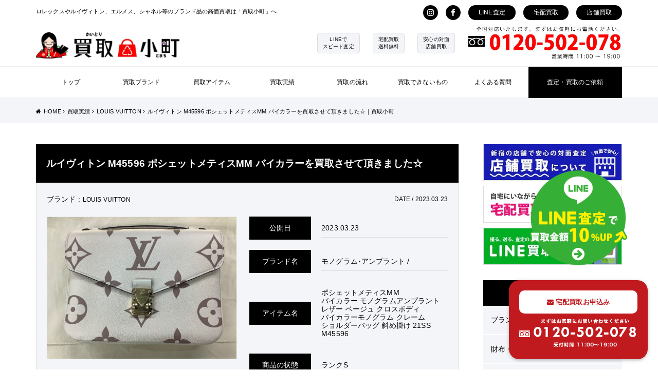

--- FILE ---
content_type: text/html; charset=UTF-8
request_url: https://kaitorikomachi.jp/2023/03/23/17129/
body_size: 14985
content:
<!DOCTYPE HTML>
<html lang="ja">
<head>
<!--meta-->
<meta charset="UTF-8">
<meta name="format-detection" content="telephone=no">

<meta name="viewport" content="width=1024">
<link rel="stylesheet" href="https://kaitorikomachi.jp/wp-content/themes/kaitorikomachi/style_01.css">
<!--CSS-->
<link rel="stylesheet" href="https://kaitorikomachi.jp/wp-content/themes/kaitorikomachi/lib/css/swiper.css">
<link rel="stylesheet" href="https://maxcdn.bootstrapcdn.com/font-awesome/4.7.0/css/font-awesome.min.css">
<link href="https://fonts.googleapis.com/css?family=Josefin+Sans" rel="stylesheet">
<link rel="stylesheet" href="https://cdn.jsdelivr.net/npm/pretty-checkbox@3.0/dist/pretty-checkbox.min.css">

<!--meta tit-desc-->

<!--meta tit-desc-->
<meta name="description" content="" />
<!--FAVICON-->
<link rel="apple-touch-icon" sizes="180x180" href="https://kaitorikomachi.jp/wp-content/themes/kaitorikomachi/favicons/apple-touch-icon.png">
<link rel="icon" type="image/png" sizes="32x32" href="https://kaitorikomachi.jp/wp-content/themes/kaitorikomachi/favicons/favicon-32x32.png">
<link rel="icon" type="image/png" sizes="16x16" href="https://kaitorikomachi.jp/wp-content/themes/kaitorikomachi/favicons/favicon-16x16.png">
<meta name="theme-color" content="#ffffff">
<meta name="google-site-verification" content="c8WkQSHlchpedkp1FCrjgjWqQrwVZS_ACzWFurNeEK0" />
<!--[if lt IE 9]>
	<script src="https://html5shiv.googlecode.com/svn/trunk/html5.js"></script>
	<script src="https://css3-mediaqueries-js.googlecode.com/svn/trunk/css3-mediaqueries.js"></script>
<![endif]-->
	<style>img:is([sizes="auto" i], [sizes^="auto," i]) { contain-intrinsic-size: 3000px 1500px }</style>
	
		<!-- All in One SEO 4.8.7 - aioseo.com -->
		<title>ルイヴィトン M45596 ポシェットメティスMM バイカラーを買取させて頂きました☆｜買取小町</title>
	<meta name="description" content="今回お売り頂きましたバッグは、“ルイヴィトン /LOUIS VUITTON ポシェットメティスMM バイカラー" />
	<meta name="robots" content="max-image-preview:large" />
	<meta name="author" content="contribution"/>
	<link rel="canonical" href="https://kaitorikomachi.jp/2023/03/23/17129/" />
	<meta name="generator" content="All in One SEO (AIOSEO) 4.8.7" />
		<script type="application/ld+json" class="aioseo-schema">
			{"@context":"https:\/\/schema.org","@graph":[{"@type":"Article","@id":"https:\/\/kaitorikomachi.jp\/2023\/03\/23\/17129\/#article","name":"\u30eb\u30a4\u30f4\u30a3\u30c8\u30f3 M45596 \u30dd\u30b7\u30a7\u30c3\u30c8\u30e1\u30c6\u30a3\u30b9MM \u30d0\u30a4\u30ab\u30e9\u30fc\u3092\u8cb7\u53d6\u3055\u305b\u3066\u9802\u304d\u307e\u3057\u305f\u2606\uff5c\u8cb7\u53d6\u5c0f\u753a","headline":"\u30eb\u30a4\u30f4\u30a3\u30c8\u30f3 M45596 \u30dd\u30b7\u30a7\u30c3\u30c8\u30e1\u30c6\u30a3\u30b9MM \u30d0\u30a4\u30ab\u30e9\u30fc\u3092\u8cb7\u53d6\u3055\u305b\u3066\u9802\u304d\u307e\u3057\u305f\u2606","author":{"@id":"https:\/\/kaitorikomachi.jp\/author\/contribution\/#author"},"publisher":{"@id":"https:\/\/kaitorikomachi.jp\/#organization"},"image":{"@type":"ImageObject","url":"https:\/\/kaitorikomachi.jp\/wp-content\/uploads\/2021\/01\/blogbanner-lv.png","@id":"https:\/\/kaitorikomachi.jp\/2023\/03\/23\/17129\/#articleImage","width":970,"height":250},"datePublished":"2023-03-23T00:21:00+09:00","dateModified":"2023-03-19T11:35:05+09:00","inLanguage":"ja","mainEntityOfPage":{"@id":"https:\/\/kaitorikomachi.jp\/2023\/03\/23\/17129\/#webpage"},"isPartOf":{"@id":"https:\/\/kaitorikomachi.jp\/2023\/03\/23\/17129\/#webpage"},"articleSection":"\u30e2\u30ce\u30b0\u30e9\u30e0\uff65\u30a2\u30f3\u30d7\u30e9\u30f3\u30c8, \u30e2\u30ce\u30b0\u30e9\u30e0\uff65\u30b8\u30e3\u30a4\u30a2\u30f3\u30c8, LOUIS VUITTON, \u30ec\u30c7\u30a3\u30fc\u30b9, \u30d6\u30e9\u30f3\u30c9\u30d0\u30c3\u30b0"},{"@type":"BreadcrumbList","@id":"https:\/\/kaitorikomachi.jp\/2023\/03\/23\/17129\/#breadcrumblist","itemListElement":[{"@type":"ListItem","@id":"https:\/\/kaitorikomachi.jp#listItem","position":1,"name":"\u30db\u30fc\u30e0","item":"https:\/\/kaitorikomachi.jp","nextItem":{"@type":"ListItem","@id":"https:\/\/kaitorikomachi.jp\/category\/louisvuitton\/#listItem","name":"LOUIS VUITTON"}},{"@type":"ListItem","@id":"https:\/\/kaitorikomachi.jp\/category\/louisvuitton\/#listItem","position":2,"name":"LOUIS VUITTON","item":"https:\/\/kaitorikomachi.jp\/category\/louisvuitton\/","nextItem":{"@type":"ListItem","@id":"https:\/\/kaitorikomachi.jp\/category\/louisvuitton\/louisvuitton_empreinte\/#listItem","name":"\u30e2\u30ce\u30b0\u30e9\u30e0\uff65\u30a2\u30f3\u30d7\u30e9\u30f3\u30c8"},"previousItem":{"@type":"ListItem","@id":"https:\/\/kaitorikomachi.jp#listItem","name":"\u30db\u30fc\u30e0"}},{"@type":"ListItem","@id":"https:\/\/kaitorikomachi.jp\/category\/louisvuitton\/louisvuitton_empreinte\/#listItem","position":3,"name":"\u30e2\u30ce\u30b0\u30e9\u30e0\uff65\u30a2\u30f3\u30d7\u30e9\u30f3\u30c8","item":"https:\/\/kaitorikomachi.jp\/category\/louisvuitton\/louisvuitton_empreinte\/","nextItem":{"@type":"ListItem","@id":"https:\/\/kaitorikomachi.jp\/2023\/03\/23\/17129\/#listItem","name":"\u30eb\u30a4\u30f4\u30a3\u30c8\u30f3 M45596 \u30dd\u30b7\u30a7\u30c3\u30c8\u30e1\u30c6\u30a3\u30b9MM \u30d0\u30a4\u30ab\u30e9\u30fc\u3092\u8cb7\u53d6\u3055\u305b\u3066\u9802\u304d\u307e\u3057\u305f\u2606"},"previousItem":{"@type":"ListItem","@id":"https:\/\/kaitorikomachi.jp\/category\/louisvuitton\/#listItem","name":"LOUIS VUITTON"}},{"@type":"ListItem","@id":"https:\/\/kaitorikomachi.jp\/2023\/03\/23\/17129\/#listItem","position":4,"name":"\u30eb\u30a4\u30f4\u30a3\u30c8\u30f3 M45596 \u30dd\u30b7\u30a7\u30c3\u30c8\u30e1\u30c6\u30a3\u30b9MM \u30d0\u30a4\u30ab\u30e9\u30fc\u3092\u8cb7\u53d6\u3055\u305b\u3066\u9802\u304d\u307e\u3057\u305f\u2606","previousItem":{"@type":"ListItem","@id":"https:\/\/kaitorikomachi.jp\/category\/louisvuitton\/louisvuitton_empreinte\/#listItem","name":"\u30e2\u30ce\u30b0\u30e9\u30e0\uff65\u30a2\u30f3\u30d7\u30e9\u30f3\u30c8"}}]},{"@type":"Organization","@id":"https:\/\/kaitorikomachi.jp\/#organization","name":"\u30d6\u30e9\u30f3\u30c9\u54c1\u8cb7\u53d6\u3001\u8cb7\u53d6\u5c0f\u753a","description":"\u30d6\u30e9\u30f3\u30c9\u54c1\u8cb7\u53d6\u3001\u8cb7\u53d6\u5c0f\u753a","url":"https:\/\/kaitorikomachi.jp\/"},{"@type":"Person","@id":"https:\/\/kaitorikomachi.jp\/author\/contribution\/#author","url":"https:\/\/kaitorikomachi.jp\/author\/contribution\/","name":"contribution","image":{"@type":"ImageObject","@id":"https:\/\/kaitorikomachi.jp\/2023\/03\/23\/17129\/#authorImage","url":"https:\/\/secure.gravatar.com\/avatar\/15499269240dad57acff04702df7792aa5c8d703ed90975b0e4fbf5a71accba1?s=96&d=mm&r=g","width":96,"height":96,"caption":"contribution"}},{"@type":"WebPage","@id":"https:\/\/kaitorikomachi.jp\/2023\/03\/23\/17129\/#webpage","url":"https:\/\/kaitorikomachi.jp\/2023\/03\/23\/17129\/","name":"\u30eb\u30a4\u30f4\u30a3\u30c8\u30f3 M45596 \u30dd\u30b7\u30a7\u30c3\u30c8\u30e1\u30c6\u30a3\u30b9MM \u30d0\u30a4\u30ab\u30e9\u30fc\u3092\u8cb7\u53d6\u3055\u305b\u3066\u9802\u304d\u307e\u3057\u305f\u2606\uff5c\u8cb7\u53d6\u5c0f\u753a","description":"\u4eca\u56de\u304a\u58f2\u308a\u9802\u304d\u307e\u3057\u305f\u30d0\u30c3\u30b0\u306f\u3001\u201c\u30eb\u30a4\u30f4\u30a3\u30c8\u30f3 \/LOUIS VUITTON \u30dd\u30b7\u30a7\u30c3\u30c8\u30e1\u30c6\u30a3\u30b9MM \u30d0\u30a4\u30ab\u30e9\u30fc","inLanguage":"ja","isPartOf":{"@id":"https:\/\/kaitorikomachi.jp\/#website"},"breadcrumb":{"@id":"https:\/\/kaitorikomachi.jp\/2023\/03\/23\/17129\/#breadcrumblist"},"author":{"@id":"https:\/\/kaitorikomachi.jp\/author\/contribution\/#author"},"creator":{"@id":"https:\/\/kaitorikomachi.jp\/author\/contribution\/#author"},"datePublished":"2023-03-23T00:21:00+09:00","dateModified":"2023-03-19T11:35:05+09:00"},{"@type":"WebSite","@id":"https:\/\/kaitorikomachi.jp\/#website","url":"https:\/\/kaitorikomachi.jp\/","name":"\u30d6\u30e9\u30f3\u30c9\u54c1\u8cb7\u53d6\u3001\u8cb7\u53d6\u5c0f\u753a","description":"\u30d6\u30e9\u30f3\u30c9\u54c1\u8cb7\u53d6\u3001\u8cb7\u53d6\u5c0f\u753a","inLanguage":"ja","publisher":{"@id":"https:\/\/kaitorikomachi.jp\/#organization"}}]}
		</script>
		<!-- All in One SEO -->

<link rel='dns-prefetch' href='//cdn.jsdelivr.net' />
<link rel="alternate" type="application/rss+xml" title="ブランド品買取、買取小町 &raquo; ルイヴィトン M45596 ポシェットメティスMM バイカラーを買取させて頂きました☆ のコメントのフィード" href="https://kaitorikomachi.jp/2023/03/23/17129/feed/" />
<script type="text/javascript">
/* <![CDATA[ */
window._wpemojiSettings = {"baseUrl":"https:\/\/s.w.org\/images\/core\/emoji\/16.0.1\/72x72\/","ext":".png","svgUrl":"https:\/\/s.w.org\/images\/core\/emoji\/16.0.1\/svg\/","svgExt":".svg","source":{"concatemoji":"https:\/\/kaitorikomachi.jp\/wp-includes\/js\/wp-emoji-release.min.js?ver=6.8.3"}};
/*! This file is auto-generated */
!function(s,n){var o,i,e;function c(e){try{var t={supportTests:e,timestamp:(new Date).valueOf()};sessionStorage.setItem(o,JSON.stringify(t))}catch(e){}}function p(e,t,n){e.clearRect(0,0,e.canvas.width,e.canvas.height),e.fillText(t,0,0);var t=new Uint32Array(e.getImageData(0,0,e.canvas.width,e.canvas.height).data),a=(e.clearRect(0,0,e.canvas.width,e.canvas.height),e.fillText(n,0,0),new Uint32Array(e.getImageData(0,0,e.canvas.width,e.canvas.height).data));return t.every(function(e,t){return e===a[t]})}function u(e,t){e.clearRect(0,0,e.canvas.width,e.canvas.height),e.fillText(t,0,0);for(var n=e.getImageData(16,16,1,1),a=0;a<n.data.length;a++)if(0!==n.data[a])return!1;return!0}function f(e,t,n,a){switch(t){case"flag":return n(e,"\ud83c\udff3\ufe0f\u200d\u26a7\ufe0f","\ud83c\udff3\ufe0f\u200b\u26a7\ufe0f")?!1:!n(e,"\ud83c\udde8\ud83c\uddf6","\ud83c\udde8\u200b\ud83c\uddf6")&&!n(e,"\ud83c\udff4\udb40\udc67\udb40\udc62\udb40\udc65\udb40\udc6e\udb40\udc67\udb40\udc7f","\ud83c\udff4\u200b\udb40\udc67\u200b\udb40\udc62\u200b\udb40\udc65\u200b\udb40\udc6e\u200b\udb40\udc67\u200b\udb40\udc7f");case"emoji":return!a(e,"\ud83e\udedf")}return!1}function g(e,t,n,a){var r="undefined"!=typeof WorkerGlobalScope&&self instanceof WorkerGlobalScope?new OffscreenCanvas(300,150):s.createElement("canvas"),o=r.getContext("2d",{willReadFrequently:!0}),i=(o.textBaseline="top",o.font="600 32px Arial",{});return e.forEach(function(e){i[e]=t(o,e,n,a)}),i}function t(e){var t=s.createElement("script");t.src=e,t.defer=!0,s.head.appendChild(t)}"undefined"!=typeof Promise&&(o="wpEmojiSettingsSupports",i=["flag","emoji"],n.supports={everything:!0,everythingExceptFlag:!0},e=new Promise(function(e){s.addEventListener("DOMContentLoaded",e,{once:!0})}),new Promise(function(t){var n=function(){try{var e=JSON.parse(sessionStorage.getItem(o));if("object"==typeof e&&"number"==typeof e.timestamp&&(new Date).valueOf()<e.timestamp+604800&&"object"==typeof e.supportTests)return e.supportTests}catch(e){}return null}();if(!n){if("undefined"!=typeof Worker&&"undefined"!=typeof OffscreenCanvas&&"undefined"!=typeof URL&&URL.createObjectURL&&"undefined"!=typeof Blob)try{var e="postMessage("+g.toString()+"("+[JSON.stringify(i),f.toString(),p.toString(),u.toString()].join(",")+"));",a=new Blob([e],{type:"text/javascript"}),r=new Worker(URL.createObjectURL(a),{name:"wpTestEmojiSupports"});return void(r.onmessage=function(e){c(n=e.data),r.terminate(),t(n)})}catch(e){}c(n=g(i,f,p,u))}t(n)}).then(function(e){for(var t in e)n.supports[t]=e[t],n.supports.everything=n.supports.everything&&n.supports[t],"flag"!==t&&(n.supports.everythingExceptFlag=n.supports.everythingExceptFlag&&n.supports[t]);n.supports.everythingExceptFlag=n.supports.everythingExceptFlag&&!n.supports.flag,n.DOMReady=!1,n.readyCallback=function(){n.DOMReady=!0}}).then(function(){return e}).then(function(){var e;n.supports.everything||(n.readyCallback(),(e=n.source||{}).concatemoji?t(e.concatemoji):e.wpemoji&&e.twemoji&&(t(e.twemoji),t(e.wpemoji)))}))}((window,document),window._wpemojiSettings);
/* ]]> */
</script>
<style id='wp-emoji-styles-inline-css' type='text/css'>

	img.wp-smiley, img.emoji {
		display: inline !important;
		border: none !important;
		box-shadow: none !important;
		height: 1em !important;
		width: 1em !important;
		margin: 0 0.07em !important;
		vertical-align: -0.1em !important;
		background: none !important;
		padding: 0 !important;
	}
</style>
<link rel='stylesheet' id='wp-block-library-css' href='https://kaitorikomachi.jp/wp-includes/css/dist/block-library/style.min.css?ver=6.8.3' type='text/css' media='all' />
<style id='classic-theme-styles-inline-css' type='text/css'>
/*! This file is auto-generated */
.wp-block-button__link{color:#fff;background-color:#32373c;border-radius:9999px;box-shadow:none;text-decoration:none;padding:calc(.667em + 2px) calc(1.333em + 2px);font-size:1.125em}.wp-block-file__button{background:#32373c;color:#fff;text-decoration:none}
</style>
<style id='global-styles-inline-css' type='text/css'>
:root{--wp--preset--aspect-ratio--square: 1;--wp--preset--aspect-ratio--4-3: 4/3;--wp--preset--aspect-ratio--3-4: 3/4;--wp--preset--aspect-ratio--3-2: 3/2;--wp--preset--aspect-ratio--2-3: 2/3;--wp--preset--aspect-ratio--16-9: 16/9;--wp--preset--aspect-ratio--9-16: 9/16;--wp--preset--color--black: #000000;--wp--preset--color--cyan-bluish-gray: #abb8c3;--wp--preset--color--white: #ffffff;--wp--preset--color--pale-pink: #f78da7;--wp--preset--color--vivid-red: #cf2e2e;--wp--preset--color--luminous-vivid-orange: #ff6900;--wp--preset--color--luminous-vivid-amber: #fcb900;--wp--preset--color--light-green-cyan: #7bdcb5;--wp--preset--color--vivid-green-cyan: #00d084;--wp--preset--color--pale-cyan-blue: #8ed1fc;--wp--preset--color--vivid-cyan-blue: #0693e3;--wp--preset--color--vivid-purple: #9b51e0;--wp--preset--gradient--vivid-cyan-blue-to-vivid-purple: linear-gradient(135deg,rgba(6,147,227,1) 0%,rgb(155,81,224) 100%);--wp--preset--gradient--light-green-cyan-to-vivid-green-cyan: linear-gradient(135deg,rgb(122,220,180) 0%,rgb(0,208,130) 100%);--wp--preset--gradient--luminous-vivid-amber-to-luminous-vivid-orange: linear-gradient(135deg,rgba(252,185,0,1) 0%,rgba(255,105,0,1) 100%);--wp--preset--gradient--luminous-vivid-orange-to-vivid-red: linear-gradient(135deg,rgba(255,105,0,1) 0%,rgb(207,46,46) 100%);--wp--preset--gradient--very-light-gray-to-cyan-bluish-gray: linear-gradient(135deg,rgb(238,238,238) 0%,rgb(169,184,195) 100%);--wp--preset--gradient--cool-to-warm-spectrum: linear-gradient(135deg,rgb(74,234,220) 0%,rgb(151,120,209) 20%,rgb(207,42,186) 40%,rgb(238,44,130) 60%,rgb(251,105,98) 80%,rgb(254,248,76) 100%);--wp--preset--gradient--blush-light-purple: linear-gradient(135deg,rgb(255,206,236) 0%,rgb(152,150,240) 100%);--wp--preset--gradient--blush-bordeaux: linear-gradient(135deg,rgb(254,205,165) 0%,rgb(254,45,45) 50%,rgb(107,0,62) 100%);--wp--preset--gradient--luminous-dusk: linear-gradient(135deg,rgb(255,203,112) 0%,rgb(199,81,192) 50%,rgb(65,88,208) 100%);--wp--preset--gradient--pale-ocean: linear-gradient(135deg,rgb(255,245,203) 0%,rgb(182,227,212) 50%,rgb(51,167,181) 100%);--wp--preset--gradient--electric-grass: linear-gradient(135deg,rgb(202,248,128) 0%,rgb(113,206,126) 100%);--wp--preset--gradient--midnight: linear-gradient(135deg,rgb(2,3,129) 0%,rgb(40,116,252) 100%);--wp--preset--font-size--small: 13px;--wp--preset--font-size--medium: 20px;--wp--preset--font-size--large: 36px;--wp--preset--font-size--x-large: 42px;--wp--preset--spacing--20: 0.44rem;--wp--preset--spacing--30: 0.67rem;--wp--preset--spacing--40: 1rem;--wp--preset--spacing--50: 1.5rem;--wp--preset--spacing--60: 2.25rem;--wp--preset--spacing--70: 3.38rem;--wp--preset--spacing--80: 5.06rem;--wp--preset--shadow--natural: 6px 6px 9px rgba(0, 0, 0, 0.2);--wp--preset--shadow--deep: 12px 12px 50px rgba(0, 0, 0, 0.4);--wp--preset--shadow--sharp: 6px 6px 0px rgba(0, 0, 0, 0.2);--wp--preset--shadow--outlined: 6px 6px 0px -3px rgba(255, 255, 255, 1), 6px 6px rgba(0, 0, 0, 1);--wp--preset--shadow--crisp: 6px 6px 0px rgba(0, 0, 0, 1);}:where(.is-layout-flex){gap: 0.5em;}:where(.is-layout-grid){gap: 0.5em;}body .is-layout-flex{display: flex;}.is-layout-flex{flex-wrap: wrap;align-items: center;}.is-layout-flex > :is(*, div){margin: 0;}body .is-layout-grid{display: grid;}.is-layout-grid > :is(*, div){margin: 0;}:where(.wp-block-columns.is-layout-flex){gap: 2em;}:where(.wp-block-columns.is-layout-grid){gap: 2em;}:where(.wp-block-post-template.is-layout-flex){gap: 1.25em;}:where(.wp-block-post-template.is-layout-grid){gap: 1.25em;}.has-black-color{color: var(--wp--preset--color--black) !important;}.has-cyan-bluish-gray-color{color: var(--wp--preset--color--cyan-bluish-gray) !important;}.has-white-color{color: var(--wp--preset--color--white) !important;}.has-pale-pink-color{color: var(--wp--preset--color--pale-pink) !important;}.has-vivid-red-color{color: var(--wp--preset--color--vivid-red) !important;}.has-luminous-vivid-orange-color{color: var(--wp--preset--color--luminous-vivid-orange) !important;}.has-luminous-vivid-amber-color{color: var(--wp--preset--color--luminous-vivid-amber) !important;}.has-light-green-cyan-color{color: var(--wp--preset--color--light-green-cyan) !important;}.has-vivid-green-cyan-color{color: var(--wp--preset--color--vivid-green-cyan) !important;}.has-pale-cyan-blue-color{color: var(--wp--preset--color--pale-cyan-blue) !important;}.has-vivid-cyan-blue-color{color: var(--wp--preset--color--vivid-cyan-blue) !important;}.has-vivid-purple-color{color: var(--wp--preset--color--vivid-purple) !important;}.has-black-background-color{background-color: var(--wp--preset--color--black) !important;}.has-cyan-bluish-gray-background-color{background-color: var(--wp--preset--color--cyan-bluish-gray) !important;}.has-white-background-color{background-color: var(--wp--preset--color--white) !important;}.has-pale-pink-background-color{background-color: var(--wp--preset--color--pale-pink) !important;}.has-vivid-red-background-color{background-color: var(--wp--preset--color--vivid-red) !important;}.has-luminous-vivid-orange-background-color{background-color: var(--wp--preset--color--luminous-vivid-orange) !important;}.has-luminous-vivid-amber-background-color{background-color: var(--wp--preset--color--luminous-vivid-amber) !important;}.has-light-green-cyan-background-color{background-color: var(--wp--preset--color--light-green-cyan) !important;}.has-vivid-green-cyan-background-color{background-color: var(--wp--preset--color--vivid-green-cyan) !important;}.has-pale-cyan-blue-background-color{background-color: var(--wp--preset--color--pale-cyan-blue) !important;}.has-vivid-cyan-blue-background-color{background-color: var(--wp--preset--color--vivid-cyan-blue) !important;}.has-vivid-purple-background-color{background-color: var(--wp--preset--color--vivid-purple) !important;}.has-black-border-color{border-color: var(--wp--preset--color--black) !important;}.has-cyan-bluish-gray-border-color{border-color: var(--wp--preset--color--cyan-bluish-gray) !important;}.has-white-border-color{border-color: var(--wp--preset--color--white) !important;}.has-pale-pink-border-color{border-color: var(--wp--preset--color--pale-pink) !important;}.has-vivid-red-border-color{border-color: var(--wp--preset--color--vivid-red) !important;}.has-luminous-vivid-orange-border-color{border-color: var(--wp--preset--color--luminous-vivid-orange) !important;}.has-luminous-vivid-amber-border-color{border-color: var(--wp--preset--color--luminous-vivid-amber) !important;}.has-light-green-cyan-border-color{border-color: var(--wp--preset--color--light-green-cyan) !important;}.has-vivid-green-cyan-border-color{border-color: var(--wp--preset--color--vivid-green-cyan) !important;}.has-pale-cyan-blue-border-color{border-color: var(--wp--preset--color--pale-cyan-blue) !important;}.has-vivid-cyan-blue-border-color{border-color: var(--wp--preset--color--vivid-cyan-blue) !important;}.has-vivid-purple-border-color{border-color: var(--wp--preset--color--vivid-purple) !important;}.has-vivid-cyan-blue-to-vivid-purple-gradient-background{background: var(--wp--preset--gradient--vivid-cyan-blue-to-vivid-purple) !important;}.has-light-green-cyan-to-vivid-green-cyan-gradient-background{background: var(--wp--preset--gradient--light-green-cyan-to-vivid-green-cyan) !important;}.has-luminous-vivid-amber-to-luminous-vivid-orange-gradient-background{background: var(--wp--preset--gradient--luminous-vivid-amber-to-luminous-vivid-orange) !important;}.has-luminous-vivid-orange-to-vivid-red-gradient-background{background: var(--wp--preset--gradient--luminous-vivid-orange-to-vivid-red) !important;}.has-very-light-gray-to-cyan-bluish-gray-gradient-background{background: var(--wp--preset--gradient--very-light-gray-to-cyan-bluish-gray) !important;}.has-cool-to-warm-spectrum-gradient-background{background: var(--wp--preset--gradient--cool-to-warm-spectrum) !important;}.has-blush-light-purple-gradient-background{background: var(--wp--preset--gradient--blush-light-purple) !important;}.has-blush-bordeaux-gradient-background{background: var(--wp--preset--gradient--blush-bordeaux) !important;}.has-luminous-dusk-gradient-background{background: var(--wp--preset--gradient--luminous-dusk) !important;}.has-pale-ocean-gradient-background{background: var(--wp--preset--gradient--pale-ocean) !important;}.has-electric-grass-gradient-background{background: var(--wp--preset--gradient--electric-grass) !important;}.has-midnight-gradient-background{background: var(--wp--preset--gradient--midnight) !important;}.has-small-font-size{font-size: var(--wp--preset--font-size--small) !important;}.has-medium-font-size{font-size: var(--wp--preset--font-size--medium) !important;}.has-large-font-size{font-size: var(--wp--preset--font-size--large) !important;}.has-x-large-font-size{font-size: var(--wp--preset--font-size--x-large) !important;}
:where(.wp-block-post-template.is-layout-flex){gap: 1.25em;}:where(.wp-block-post-template.is-layout-grid){gap: 1.25em;}
:where(.wp-block-columns.is-layout-flex){gap: 2em;}:where(.wp-block-columns.is-layout-grid){gap: 2em;}
:root :where(.wp-block-pullquote){font-size: 1.5em;line-height: 1.6;}
</style>
<link rel="https://api.w.org/" href="https://kaitorikomachi.jp/wp-json/" /><link rel="alternate" title="JSON" type="application/json" href="https://kaitorikomachi.jp/wp-json/wp/v2/posts/17129" /><link rel="EditURI" type="application/rsd+xml" title="RSD" href="https://kaitorikomachi.jp/xmlrpc.php?rsd" />
<meta name="generator" content="WordPress 6.8.3" />
<link rel='shortlink' href='https://kaitorikomachi.jp/?p=17129' />
<link rel="alternate" title="oEmbed (JSON)" type="application/json+oembed" href="https://kaitorikomachi.jp/wp-json/oembed/1.0/embed?url=https%3A%2F%2Fkaitorikomachi.jp%2F2023%2F03%2F23%2F17129%2F" />
<link rel="alternate" title="oEmbed (XML)" type="text/xml+oembed" href="https://kaitorikomachi.jp/wp-json/oembed/1.0/embed?url=https%3A%2F%2Fkaitorikomachi.jp%2F2023%2F03%2F23%2F17129%2F&#038;format=xml" />
</head>
<body data-rsssl=1 id="top" class="%e3%83%ab%e3%82%a4%e3%83%b4%e3%82%a3%e3%83%88%e3%83%b3-m45596-%e3%83%9d%e3%82%b7%e3%82%a7%e3%83%83%e3%83%88%e3%83%a1%e3%83%86%e3%82%a3%e3%82%b9mm-%e3%83%90%e3%82%a4%e3%82%ab%e3%83%a9%e3%83%bc%e3%82%92">
<!-- Google Tag Manager -->
<script>(function(w,d,s,l,i){w[l]=w[l]||[];w[l].push({'gtm.start':
new Date().getTime(),event:'gtm.js'});var f=d.getElementsByTagName(s)[0],
j=d.createElement(s),dl=l!='dataLayer'?'&l='+l:'';j.async=true;j.src=
'https://www.googletagmanager.com/gtm.js?id='+i+dl;f.parentNode.insertBefore(j,f);
})(window,document,'script','dataLayer','GTM-TKZKC5F');</script>
<!-- End Google Tag Manager -->


<!-- Google Tag Manager (noscript) -->
<noscript><iframe src="https://www.googletagmanager.com/ns.html?id=GTM-TKZKC5F"
height="0" width="0" style="display:none;visibility:hidden"></iframe></noscript>
<!-- End Google Tag Manager (noscript) -->

	<header>
		<div class="inner">
			<div class="header_other_link btw">
				<p>ロレックスやルイヴィトン、エルメス、シャネル等のブランド品の高価買取は「買取小町」へ</p>
				<div class="str">
					<ul class="str header_social_icon">
						<li><a target="_blank" href="https://www.instagram.com/kaitorikomachi/"><i class="fa fa-instagram" aria-hidden="true"></i></a></li>
						<li><a target="_blank" href="https://www.facebook.com/kaitorikomachi/"><i class="fa fa-facebook" aria-hidden="true"></i></a></li>
					</ul>

					<ul class="str">
						<li><a href="https://kaitorikomachi.jp/line">LINE査定</a></li>
						<li><a href="https://kaitorikomachi.jp/takuhai">宅配買取</a></li>
						<li><a href="https://kaitorikomachi.jp/tenpo">店舗買取</a></li>
					</ul>
				</div>
			</div>
		</div>
		<div class="header_top inner btw ps_ctr">
			<h1><a href="https://kaitorikomachi.jp"><img src="https://kaitorikomachi.jp/wp-content/themes/kaitorikomachi/img/header_logo.jpg" alt="ブランド品買取の買取小町"></a></h1>
			<div class="str ps_ctr">
				<ul class="str header_point_list">
					<li><span>LINEで<br>スピード査定</span></li>
					<li><span>宅配買取<br>送料無料</span></li>
					<li><span>安心の対面<br>店舗買取</span></li>
				</ul>
				<div class="header_tel">
					<a class="tel_link" href="tel:01201234567" class="str"><img src="https://kaitorikomachi.jp/wp-content/themes/kaitorikomachi/img/header_tel.jpg"></a>
				</div>
			</div>
		</div>
		<nav>
			<div class="inner">
				<ul class="header_nav_inner btw">
					<li><a href="https://kaitorikomachi.jp"><span>トップ</span></a></li>
					<li><a href="https://kaitorikomachi.jp/brand">買取ブランド</a></li>
					<li class="nav_parent nav_parent_item">買取アイテム</li>
					<li><a href="https://kaitorikomachi.jp/all-results">買取実績</a></li>
					<li class="nav_parent nav_parent_kaitori_flow">買取の流れ</li>
					<li><a href="https://kaitorikomachi.jp/notbuy">買取できないもの</a></li>
					<li><a href="https://kaitorikomachi.jp/qa">よくある質問</a></li>
					<li class="op"><a href="https://kaitorikomachi.jp/contact">査定・買取のご依頼</a></li>
				</ul>
			</div>
			
			<div class="drower_menu nav_function_item">
				<div class="inner">
					<ul class="nav_item_list str">
										      							      									<li>
				      	<a class="str ps_ctr" href="https://kaitorikomachi.jp/tag/bag/">
			      			
							<div>
								<img src="https://kaitorikomachi.jp/wp-content/uploads/2020/07/item_bag-212x159.jpg">											</div>
								<div>ブランドバッグ						      	<!--<div class="top_item_loop_desc">ヴィトン、エルメスなどのハイブランド以外にも幅広く対応します。</div>--><i class="fa fa-arrow-circle-o-right"></i></div>
						</a>
					</li>
			      			      							      									<li>
				      	<a class="str ps_ctr" href="https://kaitorikomachi.jp/tag/wallet/">
			      			
							<div>
								<img src="https://kaitorikomachi.jp/wp-content/uploads/2019/05/6-212x159.jpg">											</div>
								<div>財布・小物						      	<!--<div class="top_item_loop_desc">未使用品・美品は高価買取です。</div>--><i class="fa fa-arrow-circle-o-right"></i></div>
						</a>
					</li>
			      			      							      									<li>
				      	<a class="str ps_ctr" href="https://kaitorikomachi.jp/tag/brand_jewelry/">
			      			
							<div>
								<img src="https://kaitorikomachi.jp/wp-content/uploads/2020/07/item_BJ-212x159.jpg">											</div>
								<div>ブランドジュエリー						      	<!--<div class="top_item_loop_desc">指輪、ネックレス、ブレスレットなどジュエリーを高価買取します。</div>--><i class="fa fa-arrow-circle-o-right"></i></div>
						</a>
					</li>
			      			      							      									<li>
				      	<a class="str ps_ctr" href="https://kaitorikomachi.jp/tag/watch/">
			      			
							<div>
								<img src="https://kaitorikomachi.jp/wp-content/uploads/2020/07/item_watch-212x159.jpg">											</div>
								<div>時計						      	<!--<div class="top_item_loop_desc">国内ブランド、海外ブランド問わず、高価買取します。</div>--><i class="fa fa-arrow-circle-o-right"></i></div>
						</a>
					</li>
			      			      							      									<li>
				      	<a class="str ps_ctr" href="https://kaitorikomachi.jp/tag/fashion/">
			      			
							<div>
								<img src="https://kaitorikomachi.jp/wp-content/uploads/2021/08/lvshirts-212x159.jpg">											</div>
								<div>洋服・スニーカー						      	<!--<div class="top_item_loop_desc">自宅に眠っているアイテム、使わなくなったアイテム買取します。</div>--><i class="fa fa-arrow-circle-o-right"></i></div>
						</a>
					</li>
			      			      							      									<li>
				      	<a class="str ps_ctr" href="https://kaitorikomachi.jp/tag/jewelry/">
			      			
							<div>
								<img src="https://kaitorikomachi.jp/wp-content/uploads/2020/07/item_daiya-212x159.jpg">											</div>
								<div>宝石・ダイヤ・貴金属						      	<!--<div class="top_item_loop_desc">専門の鑑定士がひとつひとつ丁寧に扱いながら査定します。</div>--><i class="fa fa-arrow-circle-o-right"></i></div>
						</a>
					</li>
			      			      							      									<li>
				      	<a class="str ps_ctr" href="https://kaitorikomachi.jp/tag/gold/">
			      			
							<div>
								<img src="https://kaitorikomachi.jp/wp-content/uploads/2018/10/gold-212x159.jpg">											</div>
								<div>金・プラチナ						      	<!--<div class="top_item_loop_desc">切れてしまったチェーンや壊れたリングもお買取します。</div>--><i class="fa fa-arrow-circle-o-right"></i></div>
						</a>
					</li>
			      			      							      									<li>
				      	<a class="str ps_ctr" href="https://kaitorikomachi.jp/tag/accessory/">
			      			
							<div>
								<img src="https://kaitorikomachi.jp/wp-content/uploads/2019/05/11-212x159.jpg">											</div>
								<div>ファッション小物						      	<!--<div class="top_item_loop_desc">古いデザイン、新しいデザイン問わずご相談ください。</div>--><i class="fa fa-arrow-circle-o-right"></i></div>
						</a>
					</li>
			      			      							      							      							      							      							      							      					</ul>
				</div>
			</div>
			
			<div class="drower_menu nav_function_kaitori">
				<div class="inner">
					<ul class="nav_kaitori_flow btw ps_ctr">
			    		<li class="line op"><a href="https://kaitorikomachi.jp/line"><img src="https://kaitorikomachi.jp/wp-content/themes/kaitorikomachi/img/sidebar_line.jpg" alt="LINE査定"></a></li>
			    		<li class="op"><a href="https://kaitorikomachi.jp/takuhai"><img src="https://kaitorikomachi.jp/wp-content/themes/kaitorikomachi/img/sidebar_takuhai.jpg" alt="宅配買取"></a></li>
			    		<li class="line op"><a href="https://kaitorikomachi.jp/tenpo"><img src="https://kaitorikomachi.jp/wp-content/themes/kaitorikomachi/img/sidebar_tenpo.jpg" alt="店舗買取"></a></li>
					</ul>
				</div>
			</div>
		</nav>
	</header>

    <div class="wrap breadcrumb_wrap">
		<div class="inner">
			<div class="breadcrumb cf">
				<div class="breadcrumb_inner">
					<ul class="cf">
						<li><a href="https://kaitorikomachi.jp/"><i class="fa fa-home"></i><span>HOME</span> <i class="fa fa-angle-right"></i></a></li>
						<li><a href="https://kaitorikomachi.jp/all-results"><span>買取実績</span> <i class="fa fa-angle-right"></i></a></li>
												<li><a href='https://kaitorikomachi.jp/category/louisvuitton/'><span>LOUIS VUITTON</span> <i class='fa fa-angle-right'></i></a></li>						<li><span>ルイヴィトン M45596 ポシェットメティスMM バイカラーを買取させて頂きました☆｜買取小町</span></li>
					</ul>
				</div>	
			</div>	
		</div>	
	</div>
	
	
	<div class="inner str">
		<div class="lower_main_content">
			<div class="single_results_wrap">
		<h2 class="single_result_title">ルイヴィトン M45596 ポシェットメティスMM バイカラーを買取させて頂きました☆</h2>
	
				<div class="single_info_head btw">
					<div class="str">
						<p class="single_info_head_ttl">ブランド :</p>
						<ul class="single_info_head_brand str">
															<li><a href='https://kaitorikomachi.jp/category/louisvuitton/'><span>LOUIS VUITTON</span></a></li>						</ul>
					</div>
					<div class="single_info_head_date">DATE / 2023.03.23</div>
				</div>
				
				
				<div class="single_header str">
					
					<div class="single_image">

									<img src="https://kaitorikomachi.jp/wp-content/uploads/2023/03/lv0023315（220000円）-544x408.jpg" alt="">	
							</div>
					
					<div class="single_desc">
						<dl class="str ps_ctr">
							<dt><span>公開日</span></dt>
							<dd>2023.03.23</dd>
						</dl>
						
						<dl class="str ps_ctr">
							<dt><span>ブランド名</span></dt>
							<dd>モノグラム･アンプラント / </dd>
						</dl>
						
						<dl class="str ps_ctr">
							<dt><span>アイテム名</span></dt>
							<dd>ポシェットメティスMM<br />
バイカラー モノグラムアンプラント<br />
レザー ベージュ クロスボディ<br />
バイカラーモノグラム クレーム<br />
ショルダーバッグ 斜め掛け 21SS<br />
M45596</dd>
						</dl>
						
						<dl class="str ps_ctr">
							<dt><span>商品の状態</span></dt>
							<dd>ランク<span>S</span> </dd>
						</dl>
												
						<dl class="str ps_ctr">
							<dt><span>付属品</span></dt>
							<dd>保存袋、ショルダーストラップ</dd>
						</dl>
												
						<dl class="str ps_ctr">
							<dt><span>買取価格</span></dt>
								
									<dd class="single_price"><span>220,000</span> 円</dd>
								
						</dl>
				
					</div>
					<p style="text-align: right; font-size: 11px; width: 100%;">※買取価格は相場によって変動します</p>
				</div>
								<div class="single_footer">
					<h3 class="single_staff_comment_ttl"><i class="fa fa-commenting-o fa-flip-horizontal"></i> 当店スタッフからコメント</h3>
					<div class="single_staff_comment_content">
						<div class="single_staff_comment_content_inner">
						
<p><br />今回お売り頂きましたバッグは、<br />“ルイヴィトン /LOUIS VUITTON ポシェットメティスMM バイカラー M45596 ”（POCHETTE METIS MONOGRAM SHOULDER BAG）です。</p>
<p>ギリシャ神話に登場する知恵の女神に由来する&#8221;ポシェットメティス&#8221;<br />上品なデザインながら、豊富なポケットとコパートメントを兼ね備えた実用的なバッグです❤<br /><span style="text-decoration: underline;">ラインでの事前査定から店頭にお持込頂き、<strong><span style="color: #ff0000; text-decoration: underline;">買取成立</span></strong>となりました!(^^)!</span></p>
<p>買取小町ではルイヴィトンを日々買取強化しています！！<br />モノグラム・リバース、エベヌ、アンプラント、エピ・レザーなどのウィメンズライン（Women）や<br />メンズライン（Men）のモノグラム・パターンエンボス、タイガラマ、エクリプス、シャドー、ダミエ・グラフィット、アンフィニ、限定ライン、<br />ユニセックス（Unisex）のモノグラム・キャンバス、ダミエ・キャンバス、エピ、デニム、限定コレクションなどなど…<br />ロックミーシリーズ、カプシーヌ、スピーディ、アルマ、パラス、モンテーニュ、フェリシー…LV定番コレクションから<br />限定コレクションなど様々なバッグやカードケース、ミュルティクレなどのキーケース、ジッピー・ウォレット、コインパースなどの財布、<br />アクセサリー、サングラス、帽子、シューズ、洋服などメンズ、レディースラインまで幅広く常に買取強化しています。</p>
<p>新品、未使用から使い古された中古まで幅広い状態を買取致します。<br />購入時に付属されていた箱や布袋、購入証明書、保証書などは本体と一緒にお持ちいただくと更に高額査定につながりますので、大切に保管されることをおすすめします。<br />もちろん付属品がなくても高額買取致しまので、売却したい製品がございましたら買取小町の買取サービスをぜひご利用ください。</p>
<p>「何点かまとめて査定に出してみようかな…」「あまり外出したくない」「持って行くのが少し面倒…」等の場合は、<br />自宅で完結<strong><span style="color: #00ccff;">【宅配買取】</span></strong>がおすすめです。その他、新宿伊勢丹近くに店舗もございますので、対面で安心買取【店頭買取】もご利用ください。</p>
<p><span style="text-decoration: underline;">▼ご来店頂く場合はご案内がございます為、お手数ですが一度ご連絡頂けますと幸いです▼</span></p>
<p>店頭買取や宅配買取をご利用する前にだいたいの査定額を知りたい場合は、<em><strong><span style="background-color: #99ccff; color: #ff00ff;">【LINE査定】</span></strong></em>をご利用ください。<br />LINE@アカウントの買取小町<em><strong><span style="background-color: #ccffff; color: #ff6600;">(＠kaitorikomachi)</span></strong></em>をお友だち登録していただき、お気軽にお問合せください。<br />現在お友だち追加して頂きますと<em><strong><span style="background-color: #ffff99; color: #ff0000;">&lt;買取金額10%UPクーポン&gt;</span></strong></em>を配布しております。ぜひこの機会にご利用下さい。</p>
<p><span style="text-decoration: underline;">※製品の状態や買取日など様々な要素で買取価格は変動します。</span><br /><span style="text-decoration: underline;">買取実績に載っている買取価格は買取金額を保証するものではございませんのであらかじめご了承ください。<br /><br /><br /><a href="https://kaitorikomachi.jp/category/louisvuitton/page/6/?post_type=page"><img decoding="async" src="https://kaitorikomachi.jp/wp-content/uploads/2021/01/blogbanner-lv.png" alt="" /></a><br /><br /><a href="https://kaitorikomachi.jp/takuhai-form/"><img decoding="async" src="https://kaitorikomachi.jp/wp-content/uploads/2021/01/blogbanner-takuhai.png" alt="" /></a><br /><br /><a href="https://www.instagram.com/kaitorikomachi/"><img decoding="async" src="https://kaitorikomachi.jp/wp-content/uploads/2022/03/買取実績用インスタbanner.png" alt="banner" /></a><br /><br /><img decoding="async" src="https://kaitorikomachi.jp/wp-content/uploads/2022/08/blogbanner_caution.png" alt="" /><br /><br /></span></p>
						</div>
					</div>
				</div>
								<div class="single_post_navigation cf">
					
			        <div class="single_post_navigation_archive">
				        <a href="https://kaitorikomachi.jp/all-results">買取実績の一覧</a>
			        </div>
			    			        <div class="single_post_navigation_next"><a href="https://kaitorikomachi.jp/2023/03/24/17242/" rel="next"><span></span></a></div>
			    			        <div class="single_post_navigation_prev"><a href="https://kaitorikomachi.jp/2023/03/21/17138/" rel="prev"><span></span></a></div>
			    				</div>
						</div>
			<div class="takuhai_form_btn single"><a href="https://kaitorikomachi.jp/takuhai-form"><div><span>お家にいながら楽々買い取り</span>宅配買取お申込みはこちら</div> <i class="fa fa-arrow-circle-right" aria-hidden="true"></i></a></div>
			<style>
			</style>
						<h2 class="top_item_ttl">手数料・キャンセル料無料、お試し査定<span>CONTACT</span></h2>
			<p class="txt_c">まずは一度、お問い合わせください。</p>
			<article class="lower_contact_banner_wrap">
				<ul class="lower_contact_banner ps_ctr btw">
				    <li class"txt_c">
					    <p>フリーダイヤル、お電話でのお問い合わせ</p>
					    <a class="tel_link cv_single" href="tel:0120502078">
							<img src="https://kaitorikomachi.jp/wp-content/themes/kaitorikomachi/img/flow_tel.png">
						</a>
				    </li>
				    <li>
					  
						<div class="btn_base lower_contact_banner_btn">
							<a href="https://kaitorikomachi.jp/contact"><span><i class="fa fa-arrow-right"></i></span><div><span>手数料・キャンセル料無料</span>お問い合わせフォーム</div></a>
						</div>
				
				    </li>
			    </ul>
			</article>						<div class="lower_lp_hanbai" style="margin-bottom: 50px;">
				<a target="_blank" href="https://www.rakuten.co.jp/kaitorikomachi/"><img src="https://kaitorikomachi.jp/wp-content/themes/kaitorikomachi/img/hanbai_banner.jpg"></a>
			</div>
			<section class="lower_brand">
    			<h3 class="lower_section_ttl sale">買取小町の<span>「買取強化ブランド」</span></h3>
    			<p>買取小町では只今、以下のブランドを強化買取を行なっております。</p>
				<ul class="lower_brand_loop str">
		
												
		
					<li>
				      	<a class="str ps_ctr op" href="https://kaitorikomachi.jp/category/gucci/">
					      	<div class="top_brand_loop_thumb">
								<img src="https://kaitorikomachi.jp/wp-content/uploads/2024/03/top_gucci-262x150.png">					
								
					      	</div>
						</a>
					</li>
				
												
		
					<li>
				      	<a class="str ps_ctr op" href="https://kaitorikomachi.jp/category/valentino/">
					      	<div class="top_brand_loop_thumb">
								<img src="https://kaitorikomachi.jp/wp-content/uploads/2024/03/top_vltn-262x150.png">					
								
					      	</div>
						</a>
					</li>
				
												
		
					<li>
				      	<a class="str ps_ctr op" href="https://kaitorikomachi.jp/category/celine/">
					      	<div class="top_brand_loop_thumb">
								<img src="https://kaitorikomachi.jp/wp-content/uploads/2024/03/top_celine-262x150.png">					
								
					      	</div>
						</a>
					</li>
				
												
		
					<li>
				      	<a class="str ps_ctr op" href="https://kaitorikomachi.jp/category/iwc/">
					      	<div class="top_brand_loop_thumb">
								<img src="https://kaitorikomachi.jp/wp-content/uploads/2024/03/top_iwc-262x150.jpg">					
								
					      	</div>
						</a>
					</li>
				
												
		
					<li>
				      	<a class="str ps_ctr op" href="https://kaitorikomachi.jp/category/fendi/">
					      	<div class="top_brand_loop_thumb">
								<img src="https://kaitorikomachi.jp/wp-content/uploads/2024/03/top_fendi-262x150.jpg">					
								
					      	</div>
						</a>
					</li>
				
												
		
					<li>
				      	<a class="str ps_ctr op" href="https://kaitorikomachi.jp/category/balenciaga/">
					      	<div class="top_brand_loop_thumb">
								<img src="https://kaitorikomachi.jp/wp-content/uploads/2024/03/top_balenciaga-262x150.png">					
								
					      	</div>
						</a>
					</li>
				
												
		
					<li>
				      	<a class="str ps_ctr op" href="https://kaitorikomachi.jp/category/breitling/">
					      	<div class="top_brand_loop_thumb">
								<img src="https://kaitorikomachi.jp/wp-content/uploads/2024/03/top_BREITLING-262x150.jpg">					
								
					      	</div>
						</a>
					</li>
				
												
		
					<li>
				      	<a class="str ps_ctr op" href="https://kaitorikomachi.jp/category/loewe/">
					      	<div class="top_brand_loop_thumb">
								<img src="https://kaitorikomachi.jp/wp-content/uploads/2024/03/top_loewe-262x150.png">					
								
					      	</div>
						</a>
					</li>
				
												
		
					<li>
				      	<a class="str ps_ctr op" href="https://kaitorikomachi.jp/category/prada/">
					      	<div class="top_brand_loop_thumb">
								<img src="https://kaitorikomachi.jp/wp-content/uploads/2024/03/top_prada-262x150.png">					
								
					      	</div>
						</a>
					</li>
				
												
		
					<li>
				      	<a class="str ps_ctr op" href="https://kaitorikomachi.jp/category/franckmuller/">
					      	<div class="top_brand_loop_thumb">
								<img src="https://kaitorikomachi.jp/wp-content/uploads/2024/03/top_FRANCK-262x150.png">					
								
					      	</div>
						</a>
					</li>
				
												
		
					<li>
				      	<a class="str ps_ctr op" href="https://kaitorikomachi.jp/category/seiko/">
					      	<div class="top_brand_loop_thumb">
								<img src="https://kaitorikomachi.jp/wp-content/uploads/2024/03/top_SEIKO-262x150.jpg">					
								
					      	</div>
						</a>
					</li>
				
												
		
					<li>
				      	<a class="str ps_ctr op" href="https://kaitorikomachi.jp/category/burberry/">
					      	<div class="top_brand_loop_thumb">
								<img src="https://kaitorikomachi.jp/wp-content/uploads/2024/03/top_BURBERRY-262x150.png">					
								
					      	</div>
						</a>
					</li>
				
												
		
					<li>
				      	<a class="str ps_ctr op" href="https://kaitorikomachi.jp/category/dior/">
					      	<div class="top_brand_loop_thumb">
								<img src="https://kaitorikomachi.jp/wp-content/uploads/2024/03/top_dior-262x150.png">					
								
					      	</div>
						</a>
					</li>
				
												
		
					<li>
				      	<a class="str ps_ctr op" href="https://kaitorikomachi.jp/category/bottegaveneta/">
					      	<div class="top_brand_loop_thumb">
								<img src="https://kaitorikomachi.jp/wp-content/uploads/2024/03/top_bottega-262x150.png">					
								
					      	</div>
						</a>
					</li>
				
												
		
					<li>
				      	<a class="str ps_ctr op" href="https://kaitorikomachi.jp/category/tods/">
					      	<div class="top_brand_loop_thumb">
								<img src="https://kaitorikomachi.jp/wp-content/uploads/2024/08/top_tods-262x150.png">					
								
					      	</div>
						</a>
					</li>
				
												
		
					<li>
				      	<a class="str ps_ctr op" href="https://kaitorikomachi.jp/category/saintlaulent/">
					      	<div class="top_brand_loop_thumb">
								<img src="https://kaitorikomachi.jp/wp-content/uploads/2024/03/top_ysl-262x150.png">					
								
					      	</div>
						</a>
					</li>
				
												
		
					<li>
				      	<a class="str ps_ctr op" href="https://kaitorikomachi.jp/category/grandseiko/">
					      	<div class="top_brand_loop_thumb">
								<img src="https://kaitorikomachi.jp/wp-content/uploads/2024/03/top_GS-262x150.jpg">					
								
					      	</div>
						</a>
					</li>
				
												
		
					<li>
				      	<a class="str ps_ctr op" href="https://kaitorikomachi.jp/category/louisvuitton/">
					      	<div class="top_brand_loop_thumb">
								<img src="https://kaitorikomachi.jp/wp-content/uploads/2024/03/top_lv-262x150.png">					
								
					      	</div>
						</a>
					</li>
				
												
		
					<li>
				      	<a class="str ps_ctr op" href="https://kaitorikomachi.jp/category/miumiu/">
					      	<div class="top_brand_loop_thumb">
								<img src="https://kaitorikomachi.jp/wp-content/uploads/2024/08/top_miumiu-262x150.png">					
								
					      	</div>
						</a>
					</li>
				
												
		
					<li>
				      	<a class="str ps_ctr op" href="https://kaitorikomachi.jp/category/chanel/">
					      	<div class="top_brand_loop_thumb">
								<img src="https://kaitorikomachi.jp/wp-content/uploads/2024/03/top_chanel-262x150.png">					
								
					      	</div>
						</a>
					</li>
				
												
		
					<li>
				      	<a class="str ps_ctr op" href="https://kaitorikomachi.jp/category/cartier/">
					      	<div class="top_brand_loop_thumb">
								<img src="https://kaitorikomachi.jp/wp-content/uploads/2024/03/top_cartier-262x150.png">					
								
					      	</div>
						</a>
					</li>
				
												
		
					<li>
				      	<a class="str ps_ctr op" href="https://kaitorikomachi.jp/category/casio/">
					      	<div class="top_brand_loop_thumb">
								<img src="https://kaitorikomachi.jp/wp-content/uploads/2024/08/top_casio-262x150.jpg">					
								
					      	</div>
						</a>
					</li>
				
												
		
					<li>
				      	<a class="str ps_ctr op" href="https://kaitorikomachi.jp/category/omega/">
					      	<div class="top_brand_loop_thumb">
								<img src="https://kaitorikomachi.jp/wp-content/uploads/2024/03/omega-262x150.jpg">					
								
					      	</div>
						</a>
					</li>
				
												
		
					<li>
				      	<a class="str ps_ctr op" href="https://kaitorikomachi.jp/category/bvlgari/">
					      	<div class="top_brand_loop_thumb">
								<img src="https://kaitorikomachi.jp/wp-content/uploads/2024/03/top_bvlgari-262x150.png">					
								
					      	</div>
						</a>
					</li>
				
												
		
					<li>
				      	<a class="str ps_ctr op" href="https://kaitorikomachi.jp/category/citizen/">
					      	<div class="top_brand_loop_thumb">
								<img src="https://kaitorikomachi.jp/wp-content/uploads/2024/03/top_citizen-262x150.png">					
								
					      	</div>
						</a>
					</li>
				
												
		
					<li>
				      	<a class="str ps_ctr op" href="https://kaitorikomachi.jp/category/rolex/">
					      	<div class="top_brand_loop_thumb">
								<img src="https://kaitorikomachi.jp/wp-content/uploads/2024/03/top_rolex-262x150.jpg">					
								
					      	</div>
						</a>
					</li>
				
												
		
					<li>
				      	<a class="str ps_ctr op" href="https://kaitorikomachi.jp/category/tagheuer/">
					      	<div class="top_brand_loop_thumb">
								<img src="https://kaitorikomachi.jp/wp-content/uploads/2024/03/top_TAG-262x150.png">					
								
					      	</div>
						</a>
					</li>
				
												
		
					<li>
				      	<a class="str ps_ctr op" href="https://kaitorikomachi.jp/category/tiffany/">
					      	<div class="top_brand_loop_thumb">
								<img src="https://kaitorikomachi.jp/wp-content/uploads/2024/03/top_tiffany-262x150.png">					
								
					      	</div>
						</a>
					</li>
				
												
		
					<li>
				      	<a class="str ps_ctr op" href="https://kaitorikomachi.jp/category/hermes/">
					      	<div class="top_brand_loop_thumb">
								<img src="https://kaitorikomachi.jp/wp-content/uploads/2024/03/top_hermes-262x150.png">					
								
					      	</div>
						</a>
					</li>
							</ul>
				<div class="btn_base">
					<a href="https://kaitorikomachi.jp/brand"><span><i class="fa fa-arrow-right"></i></span><div><span>さまざまなブランドを幅広く高価買取</span>取扱いブランドの一覧</div></a>
				</div>
				
			</section>		</div>

		

    					<div class="lower_sidebar">
			<div class="sidebar_system_wrap">
				<!--
				<p class="sidebar_system_ttl"><img src="https://kaitorikomachi.jp/wp-content/themes/kaitorikomachi/img/sidebar_system_header.jpg"></p>
				-->
	    		<ul class="sidebar_system">
		    		<li class="line op"><a href="https://kaitorikomachi.jp/tenpo"><img src="https://kaitorikomachi.jp/wp-content/themes/kaitorikomachi/img/sidebar_tenpo.jpg"></a></li>
		    		<li class="op"><a href="https://kaitorikomachi.jp/takuhai"><img src="https://kaitorikomachi.jp/wp-content/themes/kaitorikomachi/img/sidebar_takuhai.jpg"></a></li>
		    		<li class="line op"><a href="https://kaitorikomachi.jp/line"><img src="https://kaitorikomachi.jp/wp-content/themes/kaitorikomachi/img/sidebar_line.jpg"></a></li>
	    		</ul>
			</div>
    		<div class="lower_sidebar_divide">
	    		<p class="lower_sidebar_divide_title">取り扱いアイテム</p>
    		    <ul class="lower_sidebar_divide_list">
														
					<li>
				      	<a class="str ps_ctr" href="https://kaitorikomachi.jp/tag/bag/">ブランドバッグ <i class="fa fa-arrow-circle-right"></i></a>
					</li>
				
	      											
					<li>
				      	<a class="str ps_ctr" href="https://kaitorikomachi.jp/tag/wallet/">財布・小物 <i class="fa fa-arrow-circle-right"></i></a>
					</li>
				
	      											
					<li>
				      	<a class="str ps_ctr" href="https://kaitorikomachi.jp/tag/brand_jewelry/">ブランドジュエリー <i class="fa fa-arrow-circle-right"></i></a>
					</li>
				
	      											
					<li>
				      	<a class="str ps_ctr" href="https://kaitorikomachi.jp/tag/watch/">時計 <i class="fa fa-arrow-circle-right"></i></a>
					</li>
				
	      											
					<li>
				      	<a class="str ps_ctr" href="https://kaitorikomachi.jp/tag/fashion/">洋服・スニーカー <i class="fa fa-arrow-circle-right"></i></a>
					</li>
				
	      											
					<li>
				      	<a class="str ps_ctr" href="https://kaitorikomachi.jp/tag/jewelry/">宝石・ダイヤ・貴金属 <i class="fa fa-arrow-circle-right"></i></a>
					</li>
				
	      											
					<li>
				      	<a class="str ps_ctr" href="https://kaitorikomachi.jp/tag/gold/">金・プラチナ <i class="fa fa-arrow-circle-right"></i></a>
					</li>
				
	      											
					<li>
				      	<a class="str ps_ctr" href="https://kaitorikomachi.jp/tag/accessory/">ファッション小物 <i class="fa fa-arrow-circle-right"></i></a>
					</li>
				
	      																</ul>
			</div>
			
			<div class="sidebar_rakuten">
				<a target="_blank" class="op" href="https://www.rakuten.co.jp/kaitorikomachi/"><img src="https://kaitorikomachi.jp/wp-content/themes/kaitorikomachi/img/sidebar_rakuten.jpg"></a>
			</div>
			
		</div>	</div>
        
	<div class="fixed_contact">
		<div class="fixed_contact_inner">
			<ul>
				<li><a class="tracking_footer_fixed_takuhaibtn" href="https://kaitorikomachi.jp/takuhai-form/"><i class="fa fa-envelope"></i> 宅配買取お申込み</a></li>
				<li><a class="tel_link" href="tel:0120502078"><img src="https://kaitorikomachi.jp/wp-content/themes/kaitorikomachi/img/fixed_tel.png" alt=""></a></li>
				<li><a class="tracking_footer_fixed_linebtn_sp" href="https://kaitorikomachi.jp/line/">LINEでかんたん査定</a></li>
			</ul>
		</div>
	</div>
<div class="side_fixed_line">
	<a class="tracking_footer_fixed_linebtn" href="https://kaitorikomachi.jp/line/">
		<img src="https://kaitorikomachi.jp/wp-content/themes/kaitorikomachi/img/side_fixed_line_btn.png" alt="">
	</a>
</div>
<style>
	.side_fixed_line{
		width: 190px;
		height: 190px;
		line-height: 50px;
		text-align: center;
		position: fixed;
		bottom: 200px;
		right: 60px;
		z-index: 100;
	}
	.side_fixed_line a{
		display: block;
		height: 100%;
		width: 100%;
		color: #FFF;
		font-size: 30px;
	}
</style>
<footer>
	<div class="inner footer_inner str">
		<div class="footer_address">
			<h2 class="footer_logo"><a href="https://kaitorikomachi.jp"><img src="https://kaitorikomachi.jp/wp-content/themes/kaitorikomachi/img/footer_logo.png" alt="買取小町"></a></h2>
			<address class="footer_address">〒160-0022<br>東京都新宿区新宿５丁目１６−５<br>ダイタンビル 3F<br>0120-502-078<br><span style="display: block;margin-top: 10px;">●古物営業法 許可番号<br>東京都公安委員会 第302180906581号</span></address>
			<div class="footer_address_gmap">
				<a target="_blank" href="https://maps.app.goo.gl/rQeUK2r4h6sj9KZu8">GoogleMap</a>
			</div>
		</div>
		<div class="footer_sitemap btw">
			
			<div class="footer_sitemap_inner">
				<ul>
					<li><a href="https://kaitorikomachi.jp">ホーム</a></li>
					<li><a href="https://kaitorikomachi.jp/beginner">はじめての方へ</a></li>
					<li><a href="https://kaitorikomachi.jp/brand">買取ブランド</a></li>
					<li><a href="https://kaitorikomachi.jp/all-results">買取実績の一覧</a></li>
					<li><a href="https://kaitorikomachi.jp/notbuy">買取できないもの</a></li>
					<li><a href="https://kaitorikomachi.jp/qa">よくある質問</a></li>
					<li><a href="https://kaitorikomachi.jp/contact">お問い合わせ</a></li>
				</ul>
			</div>
			
			<div class="footer_sitemap_inner">
				<h3>買取アイテム</h3>
				<ul>
										      							      									<li>
				      	<a href="https://kaitorikomachi.jp/tag/bag/">ブランドバッグ						</a>
					</li>
			      			      							      									<li>
				      	<a href="https://kaitorikomachi.jp/tag/wallet/">財布・小物						</a>
					</li>
			      			      							      									<li>
				      	<a href="https://kaitorikomachi.jp/tag/brand_jewelry/">ブランドジュエリー						</a>
					</li>
			      			      							      									<li>
				      	<a href="https://kaitorikomachi.jp/tag/watch/">時計						</a>
					</li>
			      			      							      									<li>
				      	<a href="https://kaitorikomachi.jp/tag/fashion/">洋服・スニーカー						</a>
					</li>
			      			      							      									<li>
				      	<a href="https://kaitorikomachi.jp/tag/jewelry/">宝石・ダイヤ・貴金属						</a>
					</li>
			      			      							      									<li>
				      	<a href="https://kaitorikomachi.jp/tag/gold/">金・プラチナ						</a>
					</li>
			      			      							      									<li>
				      	<a href="https://kaitorikomachi.jp/tag/accessory/">ファッション小物						</a>
					</li>
			      			      							      							      							      							      							      							      				</ul>
			</div>
			
			<div class="footer_sitemap_inner">
				<h3>買取の流れ</h3>
				<ul>
					<li><a href="https://kaitorikomachi.jp/takuhai">宅配買取</a></li>
					<li><a href="https://kaitorikomachi.jp/tenpo">店舗買取</a></li>
					<li><a href="https://kaitorikomachi.jp/line">LINE買取</a></li>
				</ul>
			</div>
			
			<div class="footer_sitemap_inner">
				<ul>
					<li><a href="https://kaitorikomachi.jp/company">会社概要</a></li>
					<li><a href="https://kaitorikomachi.jp/privacy">プライバシーポリシー</a></li>
					<li class="op rakuten"><a target="_blank" href="https://www.rakuten.co.jp/kaitorikomachi/"><img src="https://kaitorikomachi.jp/wp-content/themes/kaitorikomachi/img/sidebar_rakuten.jpg"></a></li>
				</ul>
			</div>
			
		</div>
		<small>Copyright &copy; Kaitori Komachi All Rights Reserved.</small>
	</div>
</footer>

<script src="https://ajax.googleapis.com/ajax/libs/jquery/1.9.1/jquery.min.js"></script>
<script src="https://kaitorikomachi.jp/wp-content/themes/kaitorikomachi/lib/js/swiper.min.js"></script>
<script src="https://kaitorikomachi.jp/wp-content/themes/kaitorikomachi/lib/js/macthheight.js"></script>
<script src="https://kaitorikomachi.jp/wp-content/themes/kaitorikomachi/lib/js/quicksearch.js"></script>
<script src="https://kaitorikomachi.jp/wp-content/themes/kaitorikomachi/lib/js/moji.js"></script>
<script src="https://kaitorikomachi.jp/wp-content/themes/kaitorikomachi/lib/js/main.js"></script>

<script>
var mySwiper = new Swiper ('#top_header_slide', {
	loop: true,
	slidesPerView: 'auto',
  	spaceBetween: 0,
  	centeredSlides : true,
  	paginationClickable: true,
	pagination: '.pagination_top',
	paginationType: 'bullets',
	bulletClass: 'pagination_bullet_top',
	bulletActiveClass: 'pagination_bullet_active_top',
	paginationCurrentClass: 'pagination_bullet_current_top',
    nextButton: '.top_header_slide-next',
    prevButton: '.top_header_slide-prev',
})
</script>

<script>
$(function(){
	var state = false;
	var scrollpos;
	$('.nav_btn').on('click', function(){
			$(this).toggleClass("open");
			if(state == false) {
			scrollpos = $(window).scrollTop();
			$('body').addClass('fixed').css({'top': -scrollpos});
			$('nav').addClass('open');
			$('nav').addClass('transition');
			state = true;
		} else {
			$('body').removeClass('fixed').css({'top': 0});
			window.scrollTo( 0 , scrollpos );
			$('nav').removeClass('open');
			state = false;
		}
	});
});
</script>
<div id="fb-root"></div>
<script>(function(d, s, id) {
  var js, fjs = d.getElementsByTagName(s)[0];
  if (d.getElementById(id)) return;
  js = d.createElement(s); js.id = id;
  js.src = 'https://connect.facebook.net/ja_JP/sdk.js#xfbml=1&version=v3.0';
  fjs.parentNode.insertBefore(js, fjs);
}(document, 'script', 'facebook-jssdk'));</script>
</body> 
<script>
	
$(function() {
	/*FACEBOOK RESIZE*/
    var windowWidth = $(window).width();
    var htmlStr = $('#pageplugin').html();
    var timer = null;
    $(window).on('resize',function() {
        var resizedWidth = $(window).width();
        if(windowWidth != resizedWidth && resizedWidth < 500) {
            clearTimeout(timer);
            timer = setTimeout(function() {
                $('#pageplugin').html(htmlStr);
                window.FB.XFBML.parse();
                var windowWidth = $(window).width();
            }, 500);
        }
    });
  $('.nav_parent_kaitori_flow').mouseover(function(e) {
		$('.nav_function_kaitori').addClass('open');
		$('.nav_parent_kaitori_flow').addClass('open');
    })
  $('.nav_parent_kaitori_flow').mouseout(function(e) {
		$('.nav_function_kaitori').removeClass('open');
		$('.nav_parent_kaitori_flow').removeClass('open');
    })
  $('.nav_function_kaitori').mouseover(function(e) {
		$('.nav_function_kaitori').addClass('open');
		$('.nav_parent_kaitori_flow').addClass('open');
    })
  $('.nav_function_kaitori').mouseout(function(e) {
		$('.nav_function_kaitori').removeClass('open');
		$('.nav_parent_kaitori_flow').removeClass('open');
    })
    
    
  $('.nav_parent_item').mouseover(function(e) {
		$('.nav_function_item').addClass('open');
		$('.nav_parent_item').addClass('open');
    })
  $('.nav_parent_item').mouseout(function(e) {
		$('.nav_function_item').removeClass('open');
		$('.nav_parent_item').removeClass('open');
    })
 $('.nav_function_item').mouseover(function(e) {
		$('.nav_function_item').addClass('open');
		$('.nav_parent_item').addClass('open');
    })
  $('.nav_function_item').mouseout(function(e) {
		$('.nav_function_item').removeClass('open');
		$('.nav_parent_item').removeClass('open');
    })
});
/*matchiHeight*/
$(function(){
	$('.s_t').matchHeight();
});

</script>

			<script>

$("input[type='radio']").change(function(){
  $("input[type='radio']").each(function(){
    if($(this).is(":checked")){
      $(this).parent().addClass("selected");
    }else{
      $(this).parent().removeClass("selected");
    }
  });
});
</script>
<script type="speculationrules">
{"prefetch":[{"source":"document","where":{"and":[{"href_matches":"\/*"},{"not":{"href_matches":["\/wp-*.php","\/wp-admin\/*","\/wp-content\/uploads\/*","\/wp-content\/*","\/wp-content\/plugins\/*","\/wp-content\/themes\/kaitorikomachi\/*","\/*\\?(.+)"]}},{"not":{"selector_matches":"a[rel~=\"nofollow\"]"}},{"not":{"selector_matches":".no-prefetch, .no-prefetch a"}}]},"eagerness":"conservative"}]}
</script>
<script type="text/javascript" id="wp_slimstat-js-extra">
/* <![CDATA[ */
var SlimStatParams = {"transport":"ajax","ajaxurl_rest":"https:\/\/kaitorikomachi.jp\/wp-json\/slimstat\/v1\/hit","ajaxurl_ajax":"https:\/\/kaitorikomachi.jp\/wp-admin\/admin-ajax.php","ajaxurl_adblock":"https:\/\/kaitorikomachi.jp\/request\/432790cd4ee1290128d3178e450a1cc2\/","ajaxurl":"https:\/\/kaitorikomachi.jp\/wp-admin\/admin-ajax.php","baseurl":"\/","dnt":"noslimstat,ab-item","ci":"YTo0OntzOjEyOiJjb250ZW50X3R5cGUiO3M6NDoicG9zdCI7czo4OiJjYXRlZ29yeSI7czoxNjoiMTAyLDMzOSw1Miw3NCw1OCI7czoxMDoiY29udGVudF9pZCI7aToxNzEyOTtzOjY6ImF1dGhvciI7czoxMjoiY29udHJpYnV0aW9uIjt9.b1dd608dbe9cd32a52131cb94a32977d","wp_rest_nonce":"b41d3dc2f4"};
/* ]]> */
</script>
<script defer type="text/javascript" src="https://cdn.jsdelivr.net/wp/wp-slimstat/tags/5.3.1/wp-slimstat.min.js" id="wp_slimstat-js"></script>
</body> 
</html>

--- FILE ---
content_type: text/html; charset=UTF-8
request_url: https://kaitorikomachi.jp/wp-admin/admin-ajax.php
body_size: -26
content:
2404325.dd09a209631988d163e63f45b0bd9ecf